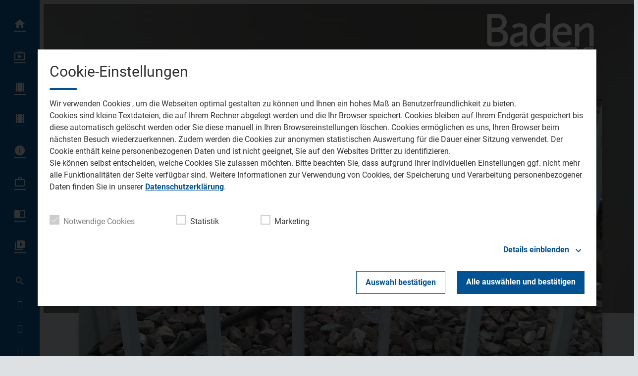

--- FILE ---
content_type: application/javascript; charset=utf-8
request_url: https://www.baden-tv.com/wp-content/themes/cmms-theme-baden_tv/assets/dist/4.17/EventShortcut.js
body_size: 1330
content:
import{_ as r,S as h,C as L}from"./app.js";const m={name:"EventShortcut",components:{SoylentLink:h,CmmsResponsiveImage:L},props:["event"],methods:{getEventDate(s){return new Date(s*1e3).getDate()},getEventMonth(s){return new Date(s*1e3).toLocaleString("de-DE",{month:"short"})},getEventYear(s){return new Date(s*1e3).getFullYear()}}},e=window.Vue.createElementVNode,c=window.Vue.openBlock,v=window.Vue.createElementBlock,d=window.Vue.resolveComponent,i=window.Vue.createBlock,l=window.Vue.createCommentVNode,n=window.Vue.toDisplayString,u=window.Vue.withCtx,g=e("svg",{width:"0",height:"0"},[e("defs",null,[e("clipPath",{id:"event-ticket-mask",clipPathUnits:"objectBoundingBox"},[e("path",{d:" M 0.078 0.046 C 0.064 0.046 0.052 0.025 0.052 0 L 0.052 0 L 0 0 L 0 1 L 0.053 1 L 0.053 1 C 0.055 0.979 0.065 0.963 0.078 0.963 L 0.078 0.917 C 0.075 0.916 0.072 0.912 0.072 0.906 L 0.072 0.906 C 0.072 0.9 0.075 0.895 0.078 0.894 L 0.078 0.828 C 0.075 0.827 0.072 0.822 0.072 0.816 L 0.072 0.816 C 0.072 0.81 0.075 0.806 0.078 0.805 L 0.078 0.738 C 0.075 0.738 0.072 0.733 0.072 0.727 L 0.072 0.727 C 0.072 0.721 0.075 0.716 0.078 0.716 L 0.078 0.649 C 0.075 0.649 0.072 0.644 0.072 0.638 L 0.072 0.638 C 0.072 0.632 0.075 0.627 0.078 0.627 L 0.078 0.56 C 0.075 0.56 0.072 0.555 0.072 0.549 L 0.072 0.549 C 0.072 0.543 0.075 0.538 0.078 0.538 L 0.078 0.471 C 0.075 0.471 0.072 0.466 0.072 0.46 L 0.072 0.46 C 0.072 0.454 0.075 0.449 0.078 0.449 L 0.078 0.382 C 0.075 0.382 0.072 0.377 0.072 0.371 L 0.072 0.371 C 0.072 0.365 0.075 0.36 0.078 0.36 L 0.078 0.293 C 0.075 0.293 0.072 0.288 0.072 0.282 L 0.072 0.282 C 0.072 0.276 0.075 0.271 0.078 0.271 L 0.078 0.204 C 0.075 0.204 0.072 0.199 0.072 0.193 L 0.072 0.193 C 0.072 0.187 0.075 0.182 0.078 0.182 L 0.078 0.115 C 0.075 0.115 0.072 0.11 0.072 0.104 L 0.072 0.104 C 0.072 0.098 0.075 0.093 0.078 0.093 L 0.078 0.046 Z  M 0.078 0.046 C 0.093 0.046 0.104 0.025 0.104 0 L 1 0 L 1 1 L 0.104 1 C 0.101 0.979 0.091 0.963 0.078 0.963 L 0.078 0.917 C 0.082 0.916 0.084 0.911 0.084 0.906 C 0.084 0.9 0.082 0.895 0.078 0.894 L 0.078 0.828 C 0.082 0.827 0.084 0.822 0.084 0.816 C 0.084 0.811 0.082 0.806 0.078 0.805 L 0.078 0.738 C 0.082 0.738 0.084 0.733 0.084 0.727 C 0.084 0.721 0.082 0.717 0.078 0.716 L 0.078 0.649 C 0.082 0.649 0.084 0.644 0.084 0.638 C 0.084 0.632 0.082 0.627 0.078 0.627 L 0.078 0.56 C 0.082 0.56 0.084 0.555 0.084 0.549 C 0.084 0.543 0.082 0.538 0.078 0.538 L 0.078 0.471 C 0.082 0.471 0.084 0.466 0.084 0.46 C 0.084 0.454 0.082 0.449 0.078 0.449 L 0.078 0.382 C 0.082 0.382 0.084 0.377 0.084 0.371 C 0.084 0.365 0.082 0.36 0.078 0.36 L 0.078 0.293 C 0.082 0.293 0.084 0.288 0.084 0.282 C 0.084 0.276 0.082 0.271 0.078 0.271 L 0.078 0.204 C 0.082 0.204 0.084 0.199 0.084 0.193 C 0.084 0.187 0.082 0.182 0.078 0.182 L 0.078 0.115 C 0.082 0.114 0.084 0.11 0.084 0.104 C 0.084 0.098 0.082 0.093 0.078 0.093 L 0.078 0.046 Z ","fill-rule":"evenodd",fill:"rgb(235,235,235)"})])])],-1),w={class:"media-wrapper"},x={class:"thumbnail"},p={class:"title --text-size-l"},E=e("span",{class:"ticket-highlight"},[e("span"),e("span")],-1),k={class:"date-wrapper"},y={class:"date"},V={class:"day --text-size-xl --text-weight-bold"},f={class:"monthYear --text-size-xxs"},D={class:"month"},S={class:"year"},B={key:0,class:"date"},Y={class:"day --text-size-xl --text-weight-bold"},b={class:"monthYear --text-size-xxs"},z={class:"month"},M={class:"year"};function N(s,o,t,I,R,a){const _=d("CmmsResponsiveImage"),C=d("SoylentLink");return c(),i(C,{url:t.event.url,class:"post-shortcut type-event"},{default:u(()=>[g,e("span",w,[e("span",x,[t.event.image?(c(),i(_,{key:0,fill:!0,image:t.event.image},null,8,["image"])):l("",!0)]),e("span",p,n(t.event.title),1),E]),e("span",k,[e("span",y,[e("span",V,n(a.getEventDate(t.event.start_date))+".",1),e("span",f,[e("span",D,n(a.getEventMonth(t.event.start_date)),1),e("span",S,n(a.getEventYear(t.event.start_date)),1)])]),t.event.start_date!==t.event.end_date?(c(),v("span",B,[e("span",Y,n(a.getEventDate(t.event.end_date))+".",1),e("span",b,[e("span",z,n(a.getEventMonth(t.event.end_date)),1),e("span",M,n(a.getEventYear(t.event.end_date)),1)])])):l("",!0)])]),_:1},8,["url"])}const Z=r(m,[["render",N]]);export{Z as E};
